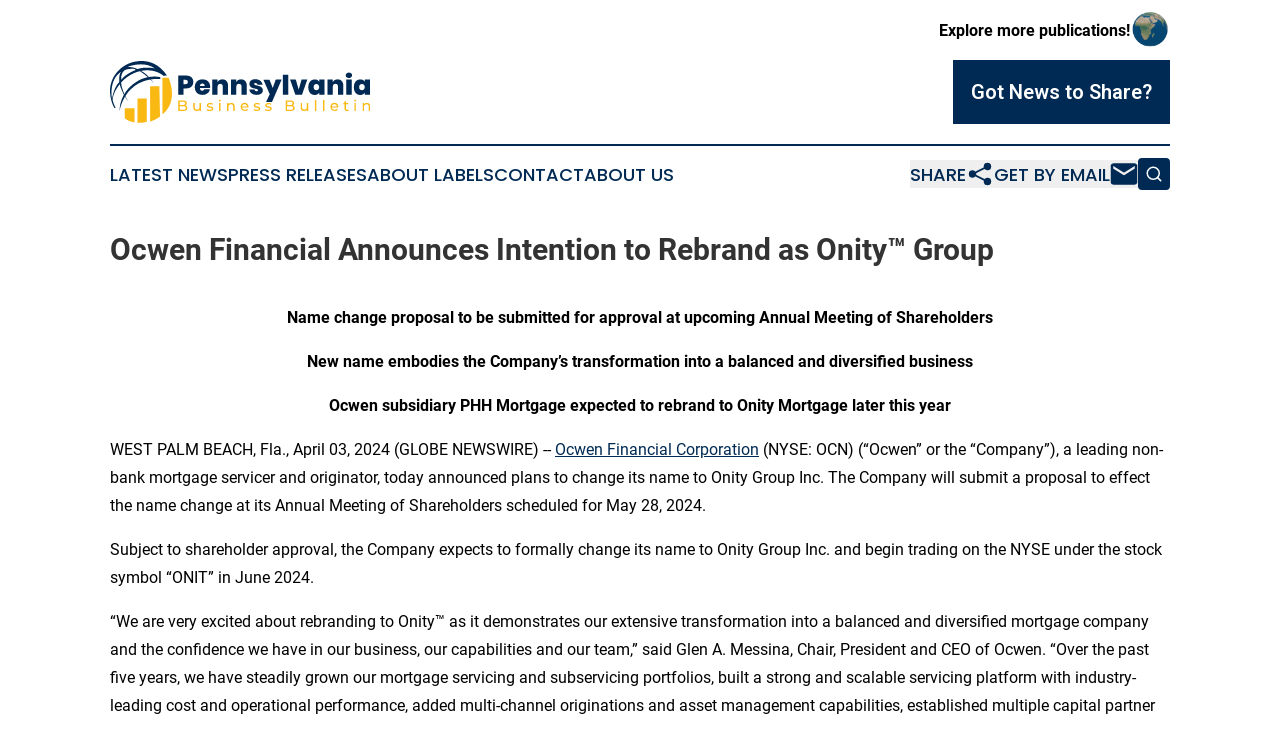

--- FILE ---
content_type: text/html;charset=utf-8
request_url: https://www.pennsylvaniabusinessbulletin.com/article/700901910-ocwen-financial-announces-intention-to-rebrand-as-onity-group
body_size: 8891
content:
<!DOCTYPE html>
<html lang="en">
<head>
  <title>Ocwen Financial Announces Intention to Rebrand as Onity™ Group | Pennsylvania Business Bulletin</title>
  <meta charset="utf-8">
  <meta name="viewport" content="width=device-width, initial-scale=1">
    <meta name="description" content="Pennsylvania Business Bulletin is an online news publication focusing on business &amp; economy in the Pennsylvania: Daily news on business and economy in Pennsylvania">
    <link rel="icon" href="https://cdn.newsmatics.com/agp/sites/pennsylvaniabusinessbulletin-favicon-1.png" type="image/png">
  <meta name="csrf-token" content="6EBtkei81Cn5yKQaUz2MPSbNOfWjn8qkST1sMH1OnRI=">
  <meta name="csrf-param" content="authenticity_token">
  <link href="/css/styles.min.css?v6eb3bc323562751890e3a74b24e16ad07f30b1f7" rel="stylesheet" data-turbo-track="reload">
  <link rel="stylesheet" href="/plugins/vanilla-cookieconsent/cookieconsent.css?v6eb3bc323562751890e3a74b24e16ad07f30b1f7">
  
<style type="text/css">
    :root {
        --color-primary-background: rgba(0, 42, 84, 0.5);
        --color-primary: #002A54;
        --color-secondary: #98700a;
    }
</style>

  <script type="importmap">
    {
      "imports": {
          "adController": "/js/controllers/adController.js?v6eb3bc323562751890e3a74b24e16ad07f30b1f7",
          "alertDialog": "/js/controllers/alertDialog.js?v6eb3bc323562751890e3a74b24e16ad07f30b1f7",
          "articleListController": "/js/controllers/articleListController.js?v6eb3bc323562751890e3a74b24e16ad07f30b1f7",
          "dialog": "/js/controllers/dialog.js?v6eb3bc323562751890e3a74b24e16ad07f30b1f7",
          "flashMessage": "/js/controllers/flashMessage.js?v6eb3bc323562751890e3a74b24e16ad07f30b1f7",
          "gptAdController": "/js/controllers/gptAdController.js?v6eb3bc323562751890e3a74b24e16ad07f30b1f7",
          "hamburgerController": "/js/controllers/hamburgerController.js?v6eb3bc323562751890e3a74b24e16ad07f30b1f7",
          "labelsDescription": "/js/controllers/labelsDescription.js?v6eb3bc323562751890e3a74b24e16ad07f30b1f7",
          "searchController": "/js/controllers/searchController.js?v6eb3bc323562751890e3a74b24e16ad07f30b1f7",
          "videoController": "/js/controllers/videoController.js?v6eb3bc323562751890e3a74b24e16ad07f30b1f7",
          "navigationController": "/js/controllers/navigationController.js?v6eb3bc323562751890e3a74b24e16ad07f30b1f7"          
      }
    }
  </script>
  <script>
      (function(w,d,s,l,i){w[l]=w[l]||[];w[l].push({'gtm.start':
      new Date().getTime(),event:'gtm.js'});var f=d.getElementsByTagName(s)[0],
      j=d.createElement(s),dl=l!='dataLayer'?'&l='+l:'';j.async=true;
      j.src='https://www.googletagmanager.com/gtm.js?id='+i+dl;
      f.parentNode.insertBefore(j,f);
      })(window,document,'script','dataLayer','GTM-KGCXW2X');
  </script>

  <script>
    window.dataLayer.push({
      'cookie_settings': 'delta'
    });
  </script>
</head>
<body class="df-5 is-subpage">
<noscript>
  <iframe src="https://www.googletagmanager.com/ns.html?id=GTM-KGCXW2X"
          height="0" width="0" style="display:none;visibility:hidden"></iframe>
</noscript>
<div class="layout">

  <!-- Top banner -->
  <div class="max-md:hidden w-full content universal-ribbon-inner flex justify-end items-center">
    <a href="https://www.affinitygrouppublishing.com/" target="_blank" class="brands">
      <span class="font-bold text-black">Explore more publications!</span>
      <div>
        <img src="/images/globe.png" height="40" width="40" class="icon-globe"/>
      </div>
    </a>
  </div>
  <header data-controller="hamburger">
  <div class="content">
    <div class="header-top">
      <div class="flex gap-2 masthead-container justify-between items-center">
        <div class="mr-4 logo-container">
          <a href="/">
              <img src="https://cdn.newsmatics.com/agp/sites/pennsylvaniabusinessbulletin-logo-1.svg" alt="Pennsylvania Business Bulletin"
                class="max-md:!h-[60px] lg:!max-h-[115px]" height="62"
                width="auto" />
          </a>
        </div>
        <button class="hamburger relative w-8 h-6">
          <span aria-hidden="true"
            class="block absolute h-[2px] w-9 bg-[--color-primary] transform transition duration-500 ease-in-out -translate-y-[15px]"></span>
          <span aria-hidden="true"
            class="block absolute h-[2px] w-7 bg-[--color-primary] transform transition duration-500 ease-in-out translate-x-[7px]"></span>
          <span aria-hidden="true"
            class="block absolute h-[2px] w-9 bg-[--color-primary] transform transition duration-500 ease-in-out translate-y-[15px]"></span>
        </button>
        <a href="/submit-news" class="max-md:hidden button button-upload-content button-primary w-fit">
          <span>Got News to Share?</span>
        </a>
      </div>
      <!--  Screen size line  -->
      <div class="absolute bottom-0 -ml-[20px] w-screen h-[1px] bg-[--color-primary] z-50 md:hidden">
      </div>
    </div>
    <!-- Navigation bar -->
    <div class="navigation is-hidden-on-mobile" id="main-navigation">
      <div class="w-full md:hidden">
        <div data-controller="search" class="relative w-full">
  <div data-search-target="form" class="relative active">
    <form data-action="submit->search#performSearch" class="search-form">
      <input type="text" name="query" placeholder="Search..." data-search-target="input" class="search-input md:hidden" />
      <button type="button" data-action="click->search#toggle" data-search-target="icon" class="button-search">
        <img height="18" width="18" src="/images/search.svg" />
      </button>
    </form>
  </div>
</div>

      </div>
      <nav class="navigation-part">
          <a href="/latest-news" class="nav-link">
            Latest News
          </a>
          <a href="/press-releases" class="nav-link">
            Press Releases
          </a>
          <a href="/about-labels" class="nav-link">
            About Labels
          </a>
          <a href="/contact" class="nav-link">
            Contact
          </a>
          <a href="/about" class="nav-link">
            About Us
          </a>
      </nav>
      <div class="w-full md:w-auto md:justify-end">
        <div data-controller="navigation" class="header-actions hidden">
  <button class="nav-link flex gap-1 items-center" onclick="window.ShareDialog.openDialog()">
    <span data-navigation-target="text">
      Share
    </span>
    <span class="icon-share"></span>
  </button>
  <button onclick="window.AlertDialog.openDialog()" class="nav-link nav-link-email flex items-center gap-1.5">
    <span data-navigation-target="text">
      Get by Email
    </span>
    <span class="icon-mail"></span>
  </button>
  <div class="max-md:hidden">
    <div data-controller="search" class="relative w-full">
  <div data-search-target="form" class="relative active">
    <form data-action="submit->search#performSearch" class="search-form">
      <input type="text" name="query" placeholder="Search..." data-search-target="input" class="search-input md:hidden" />
      <button type="button" data-action="click->search#toggle" data-search-target="icon" class="button-search">
        <img height="18" width="18" src="/images/search.svg" />
      </button>
    </form>
  </div>
</div>

  </div>
</div>

      </div>
      <a href="/submit-news" class="md:hidden uppercase button button-upload-content button-primary w-fit">
        <span>Got News to Share?</span>
      </a>
      <a href="https://www.affinitygrouppublishing.com/" target="_blank" class="nav-link-agp">
        Explore more publications!
        <img src="/images/globe.png" height="35" width="35" />
      </a>
    </div>
  </div>
</header>

  <div id="main-content" class="content">
    <div id="flash-message"></div>
    <h1>Ocwen Financial Announces Intention to Rebrand as Onity™ Group</h1>
<div class="press-release">
  
      <p align="center"><strong>Name change proposal to be submitted for approval at upcoming Annual Meeting of Shareholders </strong></p>  <p align="center"><strong>New name embodies the Company&#x2019;s transformation into a balanced and diversified business</strong></p>  <p align="center"><strong>Ocwen subsidiary PHH Mortgage expected to rebrand to Onity Mortgage later this year</strong></p>  <p>WEST PALM BEACH, Fla., April  03, 2024  (GLOBE NEWSWIRE) -- <a href="https://www.globenewswire.com/Tracker?data=QirNthYaammhmX2wd2UeDWXSLE_54NLV9PTEE3_7mzSAO21dun12aoNFGvZS8BEPvBc9Ummtb0I_h2zJFhXhR_zCSO1zj4CRa3_46C0Gv3A=" rel="nofollow" target="_blank">Ocwen Financial Corporation</a> (NYSE: OCN) (&#x201C;Ocwen&#x201D; or the &#x201C;Company&#x201D;), a leading non-bank mortgage servicer and originator, today announced plans to change its name to Onity Group Inc. The Company will submit a proposal to effect the name change at its Annual Meeting of Shareholders scheduled for May 28, 2024.</p>  <p>Subject to shareholder approval, the Company expects to formally change its name to Onity Group Inc. and begin trading on the NYSE under the stock symbol &#x201C;ONIT&#x201D; in June 2024.</p>  <p>&#x201C;We are very excited about rebranding to Onity&#x2122;&#xA0;as it demonstrates our extensive transformation into a balanced and diversified mortgage company and the confidence we have in our business, our capabilities and our team,&#x201D; said Glen A. Messina, Chair, President and CEO of Ocwen. &#x201C;Over the past five years, we have steadily grown our mortgage servicing and subservicing portfolios, built a strong and scalable servicing platform with industry-leading cost and operational performance, added multi-channel originations and asset management capabilities, established multiple capital partner relationships to enable capital-light servicing growth, and made significant technology investments to modernize our global platform. Our rebranding efforts represent the continued evolution of our Company.&#x201D;</p>  <p>Following a rigorous research and brand strategy development analysis, the Company selected Onity as its primary brand name (pronounced ON-it-ee). The Company believes its new name reflects the capabilities of a hard-working team with a can-do attitude and problem-solving culture. Within the name Onity is the phrase &#x201C;on it,&#x201D; which conveys action and the promise of dependability, performance and support. The new brand identity will include a fresh, modern and customer-centric look and a brand voice that supports the Company&#x2019;s commitment to getting the job done.</p>  <p>Messina continued, &#x201C;Deeply embedded in our culture is the desire to consistently deliver on our commitments to achieve positive outcomes for all of our stakeholders, and this mindset is central to our mission, values and operating principles. We understand what our customers want and the important role we have in delivering on their needs. We believe our new brand genuinely represents how we operate and our focus on delivering results consistent with what our customers expect from us.&#x201D;</p>  <p>Ocwen&#x2019;s primary brands, PHH Mortgage Corporation and Liberty Reverse Mortgage, will retain their names at this time. The Company expects to begin rebranding PHH Mortgage Corporation and Liberty Reverse Mortgage to Onity Mortgage later this year to align their names with the new name of the Company.</p>  <p><strong>About Ocwen Financial Corporation</strong></p>  <p>Ocwen Financial Corporation (NYSE: OCN) is a leading non-bank mortgage servicer and originator providing solutions through its primary brands, PHH Mortgage and Liberty Reverse Mortgage. PHH Mortgage is one of the largest servicers in the country, focused on delivering a variety of servicing and lending programs. Liberty is one of the nation&#x2019;s largest reverse mortgage lenders dedicated to education and providing loans that help customers meet their personal and financial needs. We are headquartered in West Palm Beach, Florida, with offices and operations in the United States, the U.S. Virgin Islands, India and the Philippines, and have been serving our customers since 1988. For additional information, please visit our website (<a href="https://www.globenewswire.com/Tracker?data=2L8HOuAaoUHZMXN9VOnrsFYX6iuGJCw3-MqriaYcW6PpuAIBGnVam0cDHXmbJ5iBkXOuS175KVWOOZJimCRU2Q==" rel="nofollow" target="_blank">www.ocwen.com</a>).</p>  <p><strong>Forward Looking Statements</strong></p>  <p>This press release contains forward-looking statements within the meaning of Section 27A of the Securities Act of 1933, as amended, and Section 21E of the Securities Exchange Act of 1934, as amended. These forward-looking statements may be identified by a reference to a future period or by the use of forward-looking terminology. Forward-looking statements are typically identified by words such as &#x201C;expect&#x201D;, &#x201C;believe&#x201D;, &#x201C;foresee&#x201D;, &#x201C;anticipate&#x201D;, &#x201C;intend&#x201D;, &#x201C;estimate&#x201D;, &#x201C;goal&#x201D;, &#x201C;strategy&#x201D;, &#x201C;plan&#x201D;, &#x201C;target&#x201D; and &#x201C;project&#x201D; or conditional verbs such as &#x201C;will&#x201D;, &#x201C;may&#x201D;, &#x201C;should&#x201D;, &#x201C;could&#x201D; or &#x201C;would&#x201D; or the negative of these terms, although not all forward-looking statements contain these words, and includes statements in this press release regarding the expected timing and potential impacts of our rebranding.</p>  <p>Forward-looking statements involve a number of assumptions, risks and uncertainties that could cause actual results to differ materially. In the past, actual results have differed from those suggested by forward looking statements and this may happen again. Important factors that could cause actual results to differ materially from those suggested by the forward-looking statements include, but are not limited to, shareholder and counterparty response to our proposed rebranding, the timing and receipt of licensing or other regulatory approvals related to the rebranding, changes in market conditions, the industry in which we operate, and our business, the actions of governmental entities and regulators impacting our business, developments in our litigation matters, and other risks and uncertainties detailed in our reports and filings with the SEC, including our annual report on Form 10-K for the year ended December 31, 2023 and any current report or quarterly report filed with the SEC since such date. Anyone wishing to understand Ocwen&#x2019;s business should review our SEC filings. Our forward-looking statements speak only as of the date they are made and, we disclaim any obligation to update or revise forward-looking statements whether as a result of new information, future events or otherwise.</p>  <p><strong>Additional Information and Where to Find It</strong></p>  <p>In connection with the intention to change the Company&#x2019;s name and rebrand as Onity Group Inc. (the &#x201C;Name Change&#x201D;) the Company intends to file with the U.S. Securities and Exchange Commission (the &#x201C;SEC&#x201D;) preliminary and definitive proxy statements relating to the proposed Name Change.&#xA0; Following the filing of the definitive proxy statement (the &#x201C;Proxy Statement&#x201D;) with the SEC, the Company will mail the Proxy Statement, and a proxy card to the Company&#x2019;s stockholders as of a record date to be established for voting on the proposed Name Change and any other matters to be voted on at the annual meeting of the Company&#x2019;s shareholders.&#xA0; BEFORE MAKING ANY VOTING OR INVESTMENT DECISION, SHAREHOLDERS OF THE COMPANY ARE URGED TO CAREFULLY READ THE PROXY STATEMENT IN ITS ENTIRETY (INCLUDING ALL AMENDMENTS AND SUPPLEMENTS THERETO) AND ANY OTHER DOCUMENTS RELATING TO THE PROPOSED NAME CHANGE THAT WILL BE FILED WITH THE SEC OR INCORPORATED BY REFERENCE THEREIN WHEN THEY BECOME AVAILABLE BECAUSE THEY WILL CONTAIN IMPORTANT INFORMATION ABOUT THE PROPOSED NAME CHANGE.&#xA0; Investors and shareholders will be able to obtain copies of the Proxy Statement (when available) and other documents filed by the Company with the SEC, without charge, through the website maintained by the SEC at <a href="https://www.globenewswire.com/Tracker?data=TjcjqnxzDIoWCLFsCJxCNK06G96PBznbV225zIUfiZlCK7RRcFozRl3VIoGaPrhkmRUfHmVTzmLk7Jjcr0nEMg==" rel="nofollow" target="_blank">www.sec.gov</a>.&#xA0; Copies of the documents filed with the SEC by the Company will be available free of charge under the Shareholder Relations section of the Company&#x2019;s website <a href="https://www.globenewswire.com/Tracker?data=2L8HOuAaoUHZMXN9VOnrsBWKfNTlBngYyqeGfvJ4FemL83Chu_2aq9TZd7VTxNquczpbpPQ6GfY5OlfdWUdWHw==" rel="nofollow" target="_blank">www.ocwen.com</a>.</p>  <p><strong>Participants in the Solicitation</strong></p>  <p>The Company and its directors and executive officers are deemed participants in the solicitation of proxies from the shareholders of the Company in relation to matters related to the proposed Name Change and any other matters to be voted on at the annual meeting of shareholders of the Company.&#xA0; Information regarding the Company&#x2019;s directors and executive officers, including a description of their direct or indirect interests, by security holdings or otherwise, can be found under the captions &#x201C;<em>Security Ownership of Certain Beneficial Owners and Related Shareholder Matters</em>,&#x201D; &#x201C;<em>Executive Compensation,&#x201D; </em>and &#x201C;<em>Board of Directors Compensation</em>&#x201D; contained in the proxy statement for the Company&#x2019;s 2023 Annual Meeting of Shareholders filed with the SEC on April 17, 2023 (the &#x201C;2023 Proxy Statement&#x201D;).&#xA0; To the extent that the Company&#x2019;s directors and executive officers and their respective affiliates have acquired or disposed of security holdings since the applicable &#x201C;as of&#x201D; date disclosed in the 2023 Proxy Statement, such transactions have been or will be reflected on Statements of Changes in Beneficial Ownership on Form 4 filed with the SEC.&#xA0; Other information regarding the participants in the proxy solicitation and a description of their interests will be contained in the Proxy Statement for the Company&#x2019;s annual meeting of shareholders to be filed with the SEC in respect of the proposed Name Change when it becomes available.&#xA0;</p>  <p><strong>For Further Information Contact:</strong></p>  <p>Dico Akseraylian, SVP, Corporate Communications<br>(856) 917-0066<br><a href="https://www.globenewswire.com/Tracker?data=kw374Oj3lUMsnJxzwCoobufew7jEc8s5mVYgOvSh8Q0Z5i82KrwRoQcQnJE8QJZidu28Kn20MqJIp2MLm2xXunAxo1E8V7phOqqzV9utp8Y=" rel="nofollow" target="_blank">mediarelations@ocwen.com</a></p> <img class="__GNW8366DE3E__IMG" src="https://www.globenewswire.com/newsroom/ti?nf=OTA4NDEyNyM2MTg1OTQzIzIwMjA0MTM="> <br><img src="https://ml.globenewswire.com/media/YmVhNmEzMzEtZGY3Mi00OTc5LThmYzQtNWE5M2UwZjViNWY1LTEwMzE5ODU=/tiny/Ocwen-Financial-Corp-.png" referrerpolicy="no-referrer-when-downgrade"><p><a href="https://www.globenewswire.com/NewsRoom/AttachmentNg/10de7ee8-8cd1-4715-8a07-55ff31217c0b" rel="nofollow"><img src="https://ml.globenewswire.com/media/10de7ee8-8cd1-4715-8a07-55ff31217c0b/small/clipboard01-jpg.jpg" border="0" width="134" height="150" alt="Primary Logo"></a></p>
    <p>
  Legal Disclaimer:
</p>
<p>
  EIN Presswire provides this news content "as is" without warranty of any kind. We do not accept any responsibility or liability
  for the accuracy, content, images, videos, licenses, completeness, legality, or reliability of the information contained in this
  article. If you have any complaints or copyright issues related to this article, kindly contact the author above.
</p>
<img class="prtr" src="https://www.einpresswire.com/tracking/article.gif?t=5&a=YoG_4UI1TI8A8KHc&i=zo3FS26weutfHJhT" alt="">
</div>

  </div>
</div>
<footer class="footer footer-with-line">
  <div class="content flex flex-col">
    <p class="footer-text text-sm mb-4 order-2 lg:order-1">© 1995-2026 Newsmatics Inc. dba Affinity Group Publishing &amp; Pennsylvania Business Bulletin. All Rights Reserved.</p>
    <div class="footer-nav lg:mt-2 mb-[30px] lg:mb-0 flex gap-7 flex-wrap justify-center order-1 lg:order-2">
        <a href="/about" class="footer-link">About</a>
        <a href="/archive" class="footer-link">Press Release Archive</a>
        <a href="/submit-news" class="footer-link">Submit Press Release</a>
        <a href="/legal/terms" class="footer-link">Terms &amp; Conditions</a>
        <a href="/legal/dmca" class="footer-link">Copyright/DMCA Policy</a>
        <a href="/legal/privacy" class="footer-link">Privacy Policy</a>
        <a href="/contact" class="footer-link">Contact</a>
    </div>
  </div>
</footer>
<div data-controller="dialog" data-dialog-url-value="/" data-action="click->dialog#clickOutside">
  <dialog
    class="modal-shadow fixed backdrop:bg-black/20 z-40 text-left bg-white rounded-full w-[350px] h-[350px] overflow-visible"
    data-dialog-target="modal"
  >
    <div class="text-center h-full flex items-center justify-center">
      <button data-action="click->dialog#close" type="button" class="modal-share-close-button">
        ✖
      </button>
      <div>
        <div class="mb-4">
          <h3 class="font-bold text-[28px] mb-3">Share us</h3>
          <span class="text-[14px]">on your social networks:</span>
        </div>
        <div class="flex gap-6 justify-center text-center">
          <a href="https://www.facebook.com/sharer.php?u=https://www.pennsylvaniabusinessbulletin.com" class="flex flex-col items-center font-bold text-[#4a4a4a] text-sm" target="_blank">
            <span class="h-[55px] flex items-center">
              <img width="40px" src="/images/fb.png" alt="Facebook" class="mb-2">
            </span>
            <span class="text-[14px]">
              Facebook
            </span>
          </a>
          <a href="https://www.linkedin.com/sharing/share-offsite/?url=https://www.pennsylvaniabusinessbulletin.com" class="flex flex-col items-center font-bold text-[#4a4a4a] text-sm" target="_blank">
            <span class="h-[55px] flex items-center">
              <img width="40px" height="40px" src="/images/linkedin.png" alt="LinkedIn" class="mb-2">
            </span>
            <span class="text-[14px]">
            LinkedIn
            </span>
          </a>
        </div>
      </div>
    </div>
  </dialog>
</div>

<div data-controller="alert-dialog" data-action="click->alert-dialog#clickOutside">
  <dialog
    class="fixed backdrop:bg-black/20 modal-shadow z-40 text-left bg-white rounded-full w-full max-w-[450px] aspect-square overflow-visible"
    data-alert-dialog-target="modal">
    <div class="flex items-center text-center -mt-4 h-full flex-1 p-8 md:p-12">
      <button data-action="click->alert-dialog#close" type="button" class="modal-close-button">
        ✖
      </button>
      <div class="w-full" data-alert-dialog-target="subscribeForm">
        <img class="w-8 mx-auto mb-4" src="/images/agps.svg" alt="AGPs" />
        <p class="md:text-lg">Get the latest news on this topic.</p>
        <h3 class="dialog-title mt-4">SIGN UP FOR FREE TODAY</h3>
        <form data-action="submit->alert-dialog#submit" method="POST" action="/alerts">
  <input type="hidden" name="authenticity_token" value="6EBtkei81Cn5yKQaUz2MPSbNOfWjn8qkST1sMH1OnRI=">

  <input data-alert-dialog-target="fullnameInput" type="text" name="fullname" id="fullname" autocomplete="off" tabindex="-1">
  <label>
    <input data-alert-dialog-target="emailInput" placeholder="Email address" name="email" type="email"
      value=""
      class="rounded-xs mb-2 block w-full bg-white px-4 py-2 text-gray-900 border-[1px] border-solid border-gray-600 focus:border-2 focus:border-gray-800 placeholder:text-gray-400"
      required>
  </label>
  <div class="text-red-400 text-sm" data-alert-dialog-target="errorMessage"></div>

  <input data-alert-dialog-target="timestampInput" type="hidden" name="timestamp" value="1769547047" autocomplete="off" tabindex="-1">

  <input type="submit" value="Sign Up"
    class="!rounded-[3px] w-full mt-2 mb-4 bg-primary px-5 py-2 leading-5 font-semibold text-white hover:color-primary/75 cursor-pointer">
</form>
<a data-action="click->alert-dialog#close" class="text-black underline hover:no-underline inline-block mb-4" href="#">No Thanks</a>
<p class="text-[15px] leading-[22px]">
  By signing to this email alert, you<br /> agree to our
  <a href="/legal/terms" class="underline text-primary hover:no-underline" target="_blank">Terms & Conditions</a>
</p>

      </div>
      <div data-alert-dialog-target="checkEmail" class="hidden">
        <img class="inline-block w-9" src="/images/envelope.svg" />
        <h3 class="dialog-title">Check Your Email</h3>
        <p class="text-lg mb-12">We sent a one-time activation link to <b data-alert-dialog-target="userEmail"></b>.
          Just click on the link to
          continue.</p>
        <p class="text-lg">If you don't see the email in your inbox, check your spam folder or <a
            class="underline text-primary hover:no-underline" data-action="click->alert-dialog#showForm" href="#">try
            again</a>
        </p>
      </div>

      <!-- activated -->
      <div data-alert-dialog-target="activated" class="hidden">
        <img class="w-8 mx-auto mb-4" src="/images/agps.svg" alt="AGPs" />
        <h3 class="dialog-title">SUCCESS</h3>
        <p class="text-lg">You have successfully confirmed your email and are subscribed to <b>
            Pennsylvania Business Bulletin
          </b> daily
          news alert.</p>
      </div>
      <!-- alreadyActivated -->
      <div data-alert-dialog-target="alreadyActivated" class="hidden">
        <img class="w-8 mx-auto mb-4" src="/images/agps.svg" alt="AGPs" />
        <h3 class="dialog-title">Alert was already activated</h3>
        <p class="text-lg">It looks like you have already confirmed and are receiving the <b>
            Pennsylvania Business Bulletin
          </b> daily news
          alert.</p>
      </div>
      <!-- activateErrorMessage -->
      <div data-alert-dialog-target="activateErrorMessage" class="hidden">
        <img class="w-8 mx-auto mb-4" src="/images/agps.svg" alt="AGPs" />
        <h3 class="dialog-title">Oops!</h3>
        <p class="text-lg mb-4">It looks like something went wrong. Please try again.</p>
        <form data-action="submit->alert-dialog#submit" method="POST" action="/alerts">
  <input type="hidden" name="authenticity_token" value="6EBtkei81Cn5yKQaUz2MPSbNOfWjn8qkST1sMH1OnRI=">

  <input data-alert-dialog-target="fullnameInput" type="text" name="fullname" id="fullname" autocomplete="off" tabindex="-1">
  <label>
    <input data-alert-dialog-target="emailInput" placeholder="Email address" name="email" type="email"
      value=""
      class="rounded-xs mb-2 block w-full bg-white px-4 py-2 text-gray-900 border-[1px] border-solid border-gray-600 focus:border-2 focus:border-gray-800 placeholder:text-gray-400"
      required>
  </label>
  <div class="text-red-400 text-sm" data-alert-dialog-target="errorMessage"></div>

  <input data-alert-dialog-target="timestampInput" type="hidden" name="timestamp" value="1769547047" autocomplete="off" tabindex="-1">

  <input type="submit" value="Sign Up"
    class="!rounded-[3px] w-full mt-2 mb-4 bg-primary px-5 py-2 leading-5 font-semibold text-white hover:color-primary/75 cursor-pointer">
</form>
<a data-action="click->alert-dialog#close" class="text-black underline hover:no-underline inline-block mb-4" href="#">No Thanks</a>
<p class="text-[15px] leading-[22px]">
  By signing to this email alert, you<br /> agree to our
  <a href="/legal/terms" class="underline text-primary hover:no-underline" target="_blank">Terms & Conditions</a>
</p>

      </div>

      <!-- deactivated -->
      <div data-alert-dialog-target="deactivated" class="hidden">
        <img class="w-8 mx-auto mb-4" src="/images/agps.svg" alt="AGPs" />
        <h3 class="dialog-title">You are Unsubscribed!</h3>
        <p class="text-lg">You are no longer receiving the <b>
            Pennsylvania Business Bulletin
          </b>daily news alert.</p>
      </div>
      <!-- alreadyDeactivated -->
      <div data-alert-dialog-target="alreadyDeactivated" class="hidden">
        <img class="w-8 mx-auto mb-4" src="/images/agps.svg" alt="AGPs" />
        <h3 class="dialog-title">You have already unsubscribed!</h3>
        <p class="text-lg">You are no longer receiving the <b>
            Pennsylvania Business Bulletin
          </b> daily news alert.</p>
      </div>
      <!-- deactivateErrorMessage -->
      <div data-alert-dialog-target="deactivateErrorMessage" class="hidden">
        <img class="w-8 mx-auto mb-4" src="/images/agps.svg" alt="AGPs" />
        <h3 class="dialog-title">Oops!</h3>
        <p class="text-lg">Try clicking the Unsubscribe link in the email again and if it still doesn't work, <a
            href="/contact">contact us</a></p>
      </div>
    </div>
  </dialog>
</div>

<script src="/plugins/vanilla-cookieconsent/cookieconsent.umd.js?v6eb3bc323562751890e3a74b24e16ad07f30b1f7"></script>
  <script src="/js/cookieconsent.js?v6eb3bc323562751890e3a74b24e16ad07f30b1f7"></script>

<script type="module" src="/js/app.js?v6eb3bc323562751890e3a74b24e16ad07f30b1f7"></script>
</body>
</html>


--- FILE ---
content_type: image/svg+xml
request_url: https://cdn.newsmatics.com/agp/sites/pennsylvaniabusinessbulletin-logo-1.svg
body_size: 10746
content:
<?xml version="1.0" encoding="UTF-8" standalone="no"?>
<svg
   xmlns:dc="http://purl.org/dc/elements/1.1/"
   xmlns:cc="http://creativecommons.org/ns#"
   xmlns:rdf="http://www.w3.org/1999/02/22-rdf-syntax-ns#"
   xmlns:svg="http://www.w3.org/2000/svg"
   xmlns="http://www.w3.org/2000/svg"
   version="1.1"
   id="Layer_1"
   x="0px"
   y="0px"
   viewBox="0 0 259.88391 62.102562"
   xml:space="preserve"
   width="259.88391"
   height="62.102562"><metadata
   id="metadata92"><rdf:RDF><cc:Work
       rdf:about=""><dc:format>image/svg+xml</dc:format><dc:type
         rdf:resource="http://purl.org/dc/dcmitype/StillImage" /></cc:Work></rdf:RDF></metadata><defs
   id="defs90" />
<style
   type="text/css"
   id="style2">
	.st0{fill:#002A54;}
	.st1{fill:#FAB812;}
</style>
<g
   id="g85"
   transform="translate(-68.916095,-75.897438)">
	<g
   id="g23">
		<g
   id="g11">
			<path
   class="st0"
   d="m 94.6,76.4 c -8.2,1.4 -15.5,6 -20.3,12.8 -11.5,16.2 -1,33.9 -1,33.9 1,0.3 1.1,-0.6 1.1,-0.6 -1.3,-2 -2.9,-7.3 -2.9,-7.3 0.5,-6.8 4.3,-12.7 8,-17.1 5,-5.9 11.7,-10.2 19.2,-12 15,-3.6 23.5,4.6 23.5,4.6 l 3.6,-0.3 C 116.1,76 103.5,74.9 94.6,76.4 Z M 78.3,96.8 c -6.1,6.3 -7.4,17.3 -7.4,17.3 -3,-21.3 9.1,-27.3 9.1,-27.3 -2.6,2.4 -1.7,10 -1.7,10 z M 94.2,85.1 c 0,0 -9.9,3.7 -14.1,9.7 0,0 -0.5,-4.5 1.6,-7.7 1,-1.6 2.7,-2.6 4.5,-2.9 1.8,-0.4 4.8,-0.8 8,-0.2 z m 2,-1.1 c 0,0 -2.5,-1.8 -9.6,-2.3 0,0 15.9,-6.5 27.2,1.7 0,-0.1 -9,-2.2 -17.6,0.6 z"
   id="path4" />
			<path
   id="XMLID_2_"
   class="st0"
   d="m 112.6,98.1 c 0,0 -6,-9.3 -12.8,-12.3 L 98.6,86 c 0,0 8.2,5.1 14,12.1 z" />
			<path
   class="st0"
   d="m 87.1,116.5 c 0,0 -6.7,-10.9 -7.1,-19.2 h -1.3 l -0.2,1.8 c 0,0.1 3.1,10.7 8.6,17.4 z"
   id="path7" />
			<path
   class="st0"
   d="m 118.9,94 c 0,0 -16.9,-1.9 -28.9,9.9 0,0 -8.6,7.5 -11.5,21.6 0,0 -0.6,-17.7 16.7,-28.6 0,0 9.5,-7.4 23.8,-4.9 v 2 z"
   id="path9" />
		</g>
		<g
   id="g21">
			<path
   class="st1"
   d="m 121.3,92.6 v 36.5 c 0,0 16.4,-10.2 6.2,-36.5 z"
   id="path13" />
			<path
   class="st1"
   d="m 118.2,101.3 0.7,30.3 c 0,0 -3.5,3.1 -9.9,5.2 v -35.5 z"
   id="path15" />
			<path
   class="st1"
   d="m 105.6,113.3 v 23.5 c 0,0 -2.4,1.1 -9.3,1.2 v -24.6 h 9.3 z"
   id="path17" />
			<path
   class="st1"
   d="m 93.4,123.2 v 14.3 c 0,0 -5.8,-0.8 -9.7,-4.1 v -10.2 z"
   id="path19" />
		</g>
	</g>
	<g
   id="g49">
		<path
   class="st0"
   d="m 142.4,103.3 v 6.4 H 137 V 90.5 h 8 c 2.3,0 4.1,0.6 5.3,1.8 1.2,1.2 1.8,2.7 1.8,4.7 0,1.2 -0.3,2.3 -0.8,3.3 -0.5,1 -1.4,1.7 -2.4,2.3 -1.1,0.6 -2.4,0.8 -3.9,0.8 h -2.6 z m 4.3,-6.4 c 0,-1.4 -0.8,-2.1 -2.3,-2.1 h -2 v 4.3 h 2 c 1.6,0 2.3,-0.7 2.3,-2.2 z"
   id="path25" />
		<path
   class="st0"
   d="m 168.8,103.1 h -10.1 c 0.1,1.7 0.8,2.6 2.3,2.6 0.5,0 1,-0.1 1.3,-0.4 0.3,-0.3 0.6,-0.6 0.7,-1 h 5.7 c -0.2,1.1 -0.6,2 -1.3,2.9 -0.7,0.9 -1.6,1.5 -2.6,2 -1.1,0.5 -2.2,0.7 -3.5,0.7 -1.5,0 -2.9,-0.3 -4,-0.9 -1.2,-0.6 -2.1,-1.5 -2.7,-2.7 -0.7,-1.2 -1,-2.6 -1,-4.2 0,-1.6 0.3,-3 1,-4.2 0.7,-1.2 1.6,-2.1 2.7,-2.7 1.2,-0.6 2.5,-0.9 4,-0.9 1.5,0 2.9,0.3 4,0.9 1.2,0.6 2.1,1.5 2.7,2.6 0.6,1.1 1,2.5 1,4 -0.1,0.4 -0.1,0.8 -0.2,1.3 z m -6,-4 c -0.4,-0.4 -1,-0.6 -1.6,-0.6 -0.7,0 -1.3,0.2 -1.7,0.6 -0.4,0.4 -0.7,1 -0.8,1.8 h 4.8 c 0,-0.8 -0.2,-1.4 -0.7,-1.8 z"
   id="path27" />
		<path
   class="st0"
   d="m 185.4,96.1 c 1,1.2 1.5,2.8 1.5,4.8 v 8.9 h -5.3 v -8.2 c 0,-0.9 -0.2,-1.6 -0.7,-2.1 -0.5,-0.5 -1.1,-0.7 -1.9,-0.7 -0.8,0 -1.4,0.3 -1.9,0.8 -0.5,0.5 -0.7,1.2 -0.7,2.1 v 8.1 H 171 V 94.5 h 5.4 V 97 c 0.4,-0.8 1.1,-1.5 1.9,-2 0.8,-0.5 1.8,-0.7 2.9,-0.7 1.8,0 3.2,0.6 4.2,1.8 z"
   id="path29" />
		<path
   class="st0"
   d="m 204.1,96.1 c 1,1.2 1.5,2.8 1.5,4.8 v 8.9 h -5.3 v -8.2 c 0,-0.9 -0.2,-1.6 -0.7,-2.1 -0.5,-0.5 -1.1,-0.7 -1.9,-0.7 -0.8,0 -1.4,0.3 -1.9,0.8 -0.5,0.5 -0.7,1.2 -0.7,2.1 v 8.1 h -5.4 V 94.5 h 5.4 V 97 c 0.4,-0.8 1.1,-1.5 1.9,-2 0.8,-0.5 1.8,-0.7 2.9,-0.7 1.8,0 3.2,0.6 4.2,1.8 z"
   id="path31" />
		<path
   class="st0"
   d="m 219,95.7 c 1.2,1 1.9,2.3 2.3,3.9 h -5 c -0.1,-0.5 -0.4,-1 -0.8,-1.2 -0.4,-0.3 -0.9,-0.4 -1.4,-0.4 -0.4,0 -0.7,0.1 -0.9,0.3 -0.2,0.2 -0.3,0.4 -0.3,0.7 0,0.4 0.2,0.7 0.7,0.9 0.4,0.2 1.2,0.4 2.2,0.6 1.2,0.3 2.2,0.5 2.9,0.8 0.8,0.3 1.4,0.8 2,1.4 0.6,0.7 0.9,1.5 0.9,2.6 0,0.9 -0.2,1.7 -0.7,2.4 -0.5,0.7 -1.2,1.2 -2.1,1.6 -0.9,0.4 -2,0.6 -3.3,0.6 -2.1,0 -3.8,-0.5 -5.1,-1.4 -1.3,-0.9 -2,-2.2 -2.3,-4 h 5.1 c 0.1,0.6 0.3,1 0.7,1.3 0.4,0.3 0.9,0.4 1.5,0.4 0.4,0 0.7,-0.1 1,-0.3 0.2,-0.2 0.3,-0.4 0.3,-0.7 0,-0.4 -0.2,-0.8 -0.7,-1 -0.5,-0.2 -1.2,-0.4 -2.2,-0.6 -1.2,-0.2 -2.1,-0.5 -2.9,-0.8 -0.7,-0.3 -1.4,-0.7 -1.9,-1.4 -0.6,-0.6 -0.8,-1.5 -0.8,-2.6 0,-1.4 0.5,-2.5 1.6,-3.4 1.1,-0.9 2.6,-1.3 4.6,-1.3 1.8,0.2 3.5,0.7 4.6,1.6 z"
   id="path33" />
		<path
   class="st0"
   d="m 228.2,94.5 3.3,8.5 3,-8.5 h 5.9 l -9.7,22.6 h -5.9 l 3.7,-7.9 -6.4,-14.6 h 6.1 z"
   id="path35" />
		<path
   class="st0"
   d="m 247,89.6 v 20.1 h -5.4 V 89.6 Z"
   id="path37" />
		<path
   class="st0"
   d="m 257.4,104.6 2.9,-10.1 h 5.7 l -5.3,15.3 h -6.6 l -5.3,-15.3 h 5.7 z"
   id="path39" />
		<path
   class="st0"
   d="m 276.2,95 c 0.8,0.5 1.4,1.1 1.8,1.9 v -2.4 h 5.3 v 15.3 H 278 v -2.4 c -0.4,0.8 -1,1.5 -1.8,1.9 -0.8,0.5 -1.7,0.7 -2.8,0.7 -1.2,0 -2.3,-0.3 -3.3,-0.9 -1,-0.6 -1.8,-1.5 -2.3,-2.7 -0.6,-1.2 -0.8,-2.6 -0.8,-4.2 0,-1.6 0.3,-3 0.8,-4.2 0.6,-1.2 1.3,-2.1 2.3,-2.7 1,-0.6 2.1,-0.9 3.3,-0.9 1.1,-0.1 2,0.1 2.8,0.6 z m -3.1,4.8 c -0.5,0.6 -0.8,1.3 -0.8,2.3 0,1 0.3,1.8 0.8,2.3 0.5,0.6 1.2,0.8 2,0.8 0.8,0 1.5,-0.3 2,-0.8 0.5,-0.6 0.8,-1.3 0.8,-2.3 0,-1 -0.3,-1.7 -0.8,-2.3 -0.5,-0.6 -1.2,-0.8 -2,-0.8 -0.8,0 -1.4,0.2 -2,0.8 z"
   id="path41" />
		<path
   class="st0"
   d="m 300.5,96.1 c 1,1.2 1.5,2.8 1.5,4.8 v 8.9 h -5.3 v -8.2 c 0,-0.9 -0.2,-1.6 -0.7,-2.1 -0.5,-0.5 -1.1,-0.7 -1.9,-0.7 -0.8,0 -1.4,0.3 -1.9,0.8 -0.5,0.5 -0.7,1.2 -0.7,2.1 v 8.1 h -5.4 V 94.5 h 5.4 V 97 c 0.4,-0.8 1.1,-1.5 1.9,-2 0.8,-0.5 1.8,-0.7 2.9,-0.7 1.9,0 3.2,0.6 4.2,1.8 z"
   id="path43" />
		<path
   class="st0"
   d="m 305.3,88.3 c 0.6,-0.5 1.3,-0.8 2.3,-0.8 1,0 1.7,0.3 2.3,0.8 0.6,0.5 0.8,1.2 0.8,2 0,0.8 -0.3,1.4 -0.9,1.9 -0.6,0.5 -1.3,0.8 -2.2,0.8 -0.9,0 -1.7,-0.3 -2.3,-0.8 -0.6,-0.5 -0.9,-1.1 -0.9,-1.9 0.1,-0.8 0.4,-1.5 0.9,-2 z m 5,6.2 v 15.3 h -5.4 V 94.5 Z"
   id="path45" />
		<path
   class="st0"
   d="m 321.7,95 c 0.8,0.5 1.4,1.1 1.8,1.9 v -2.4 h 5.3 v 15.3 h -5.3 v -2.4 c -0.4,0.8 -1,1.5 -1.8,1.9 -0.8,0.5 -1.7,0.7 -2.8,0.7 -1.2,0 -2.3,-0.3 -3.3,-0.9 -1,-0.6 -1.8,-1.5 -2.3,-2.7 -0.6,-1.2 -0.8,-2.6 -0.8,-4.2 0,-1.6 0.3,-3 0.8,-4.2 0.6,-1.2 1.3,-2.1 2.3,-2.7 1,-0.6 2.1,-0.9 3.3,-0.9 1,-0.1 2,0.1 2.8,0.6 z m -3.1,4.8 c -0.5,0.6 -0.8,1.3 -0.8,2.3 0,1 0.3,1.8 0.8,2.3 0.5,0.6 1.2,0.8 2,0.8 0.8,0 1.5,-0.3 2,-0.8 0.5,-0.6 0.8,-1.3 0.8,-2.3 0,-1 -0.3,-1.7 -0.8,-2.3 -0.5,-0.6 -1.2,-0.8 -2,-0.8 -0.8,0 -1.5,0.2 -2,0.8 z"
   id="path47" />
	</g>
	<g
   id="g83">
		<path
   class="st1"
   d="m 146.2,123.2 c 0,1.8 -1.4,2.8 -4,2.8 h -5 v -10.5 h 4.7 c 2.4,0 3.8,1 3.8,2.7 0,1.1 -0.6,1.9 -1.4,2.3 1.1,0.4 1.9,1.3 1.9,2.7 z m -7.6,-6.5 v 3.4 h 3.1 c 1.5,0 2.4,-0.6 2.4,-1.7 0,-1.1 -0.9,-1.7 -2.4,-1.7 z m 6.1,6.4 c 0,-1.2 -0.9,-1.8 -2.6,-1.8 h -3.5 v 3.5 h 3.5 c 1.7,0 2.6,-0.5 2.6,-1.7 z"
   id="path51" />
		<path
   class="st1"
   d="m 159.7,118 v 8 h -1.4 v -1.2 c -0.6,0.8 -1.6,1.3 -2.7,1.3 -2.1,0 -3.4,-1.1 -3.4,-3.5 V 118 h 1.4 v 4.4 c 0,1.6 0.8,2.3 2.2,2.3 1.5,0 2.5,-0.9 2.5,-2.6 V 118 Z"
   id="path53" />
		<path
   class="st1"
   d="m 165.3,125.2 0.6,-1.1 c 0.7,0.5 1.8,0.8 2.8,0.8 1.3,0 1.9,-0.4 1.9,-1.1 0,-1.8 -5,-0.2 -5,-3.4 0,-1.4 1.3,-2.4 3.3,-2.4 1,0 2.2,0.3 2.9,0.7 l -0.6,1.1 c -0.7,-0.5 -1.5,-0.6 -2.3,-0.6 -1.3,0 -1.9,0.5 -1.9,1.1 0,1.9 5.1,0.3 5.1,3.4 0,1.4 -1.3,2.4 -3.4,2.4 -1.4,0 -2.7,-0.4 -3.4,-0.9 z"
   id="path55" />
		<path
   class="st1"
   d="m 177.5,115.6 c 0,-0.5 0.4,-0.9 1,-0.9 0.6,0 1,0.4 1,0.9 0,0.5 -0.4,1 -1,1 -0.5,-0.1 -1,-0.5 -1,-1 z m 0.3,2.4 h 1.4 v 8 h -1.4 z"
   id="path57" />
		<path
   class="st1"
   d="M 193.5,121.4 V 126 H 192 v -4.4 c 0,-1.6 -0.8,-2.3 -2.2,-2.3 -1.5,0 -2.5,0.9 -2.5,2.6 v 4.1 h -1.4 v -8 h 1.4 v 1.2 c 0.6,-0.8 1.6,-1.3 2.9,-1.3 1.9,0.1 3.3,1.2 3.3,3.5 z"
   id="path59" />
		<path
   class="st1"
   d="m 207.3,122.5 h -6.5 c 0.2,1.4 1.3,2.3 2.9,2.3 0.9,0 1.7,-0.3 2.3,-1 l 0.8,0.9 c -0.7,0.8 -1.8,1.3 -3.1,1.3 -2.6,0 -4.3,-1.7 -4.3,-4.1 0,-2.4 1.7,-4.1 4,-4.1 2.3,0 3.9,1.7 3.9,4.1 0,0.3 0,0.5 0,0.6 z m -6.5,-1 h 5.1 c -0.2,-1.3 -1.2,-2.3 -2.6,-2.3 -1.3,0 -2.3,0.9 -2.5,2.3 z"
   id="path61" />
		<path
   class="st1"
   d="m 212.2,125.2 0.6,-1.1 c 0.7,0.5 1.8,0.8 2.8,0.8 1.3,0 1.9,-0.4 1.9,-1.1 0,-1.8 -5,-0.2 -5,-3.4 0,-1.4 1.3,-2.4 3.3,-2.4 1,0 2.2,0.3 2.9,0.7 l -0.6,1.1 c -0.7,-0.5 -1.5,-0.6 -2.3,-0.6 -1.3,0 -1.9,0.5 -1.9,1.1 0,1.9 5.1,0.3 5.1,3.4 0,1.4 -1.3,2.4 -3.4,2.4 -1.4,0 -2.7,-0.4 -3.4,-0.9 z"
   id="path63" />
		<path
   class="st1"
   d="m 223.7,125.2 0.6,-1.1 c 0.7,0.5 1.8,0.8 2.8,0.8 1.3,0 1.9,-0.4 1.9,-1.1 0,-1.8 -5,-0.2 -5,-3.4 0,-1.4 1.3,-2.4 3.3,-2.4 1,0 2.2,0.3 2.9,0.7 l -0.6,1.1 c -0.7,-0.5 -1.5,-0.6 -2.3,-0.6 -1.3,0 -1.9,0.5 -1.9,1.1 0,1.9 5.1,0.3 5.1,3.4 0,1.4 -1.3,2.4 -3.4,2.4 -1.4,0 -2.7,-0.4 -3.4,-0.9 z"
   id="path65" />
		<path
   class="st1"
   d="m 253.4,123.2 c 0,1.8 -1.4,2.8 -4,2.8 h -5 v -10.5 h 4.7 c 2.4,0 3.8,1 3.8,2.7 0,1.1 -0.6,1.9 -1.4,2.3 1.1,0.4 1.9,1.3 1.9,2.7 z m -7.5,-6.5 v 3.4 h 3.1 c 1.5,0 2.4,-0.6 2.4,-1.7 0,-1.1 -0.9,-1.7 -2.4,-1.7 z m 6,6.4 c 0,-1.2 -0.9,-1.8 -2.6,-1.8 h -3.5 v 3.5 h 3.5 c 1.7,0 2.6,-0.5 2.6,-1.7 z"
   id="path67" />
		<path
   class="st1"
   d="m 266.9,118 v 8 h -1.4 v -1.2 c -0.6,0.8 -1.6,1.3 -2.7,1.3 -2.1,0 -3.4,-1.1 -3.4,-3.5 V 118 h 1.4 v 4.4 c 0,1.6 0.8,2.3 2.2,2.3 1.5,0 2.5,-0.9 2.5,-2.6 V 118 Z"
   id="path69" />
		<path
   class="st1"
   d="M 273.6,114.9 H 275 V 126 h -1.4 z"
   id="path71" />
		<path
   class="st1"
   d="m 281.7,114.9 h 1.4 V 126 h -1.4 z"
   id="path73" />
		<path
   class="st1"
   d="m 297,122.5 h -6.5 c 0.2,1.4 1.3,2.3 2.9,2.3 0.9,0 1.7,-0.3 2.3,-1 l 0.8,0.9 c -0.7,0.8 -1.8,1.3 -3.1,1.3 -2.6,0 -4.3,-1.7 -4.3,-4.1 0,-2.4 1.7,-4.1 4,-4.1 2.3,0 3.9,1.7 3.9,4.1 0,0.3 0,0.5 0,0.6 z m -6.5,-1 h 5.1 c -0.2,-1.3 -1.2,-2.3 -2.6,-2.3 -1.3,0 -2.4,0.9 -2.5,2.3 z"
   id="path75" />
		<path
   class="st1"
   d="m 307.4,125.6 c -0.4,0.4 -1.1,0.6 -1.7,0.6 -1.6,0 -2.5,-0.9 -2.5,-2.5 v -4.4 h -1.4 V 118 h 1.4 v -1.7 h 1.4 v 1.7 h 2.3 v 1.2 h -2.3 v 4.3 c 0,0.9 0.5,1.3 1.2,1.3 0.4,0 0.8,-0.1 1.1,-0.4 z"
   id="path77" />
		<path
   class="st1"
   d="m 312.8,115.6 c 0,-0.5 0.4,-0.9 1,-0.9 0.6,0 1,0.4 1,0.9 0,0.5 -0.4,1 -1,1 -0.6,-0.1 -1,-0.5 -1,-1 z m 0.3,2.4 h 1.4 v 8 h -1.4 z"
   id="path79" />
		<path
   class="st1"
   d="m 328.8,121.4 v 4.6 h -1.4 v -4.4 c 0,-1.6 -0.8,-2.3 -2.2,-2.3 -1.5,0 -2.5,0.9 -2.5,2.6 v 4.1 h -1.4 v -8 h 1.4 v 1.2 c 0.6,-0.8 1.6,-1.3 2.9,-1.3 1.8,0.1 3.2,1.2 3.2,3.5 z"
   id="path81" />
	</g>
</g>
</svg>
